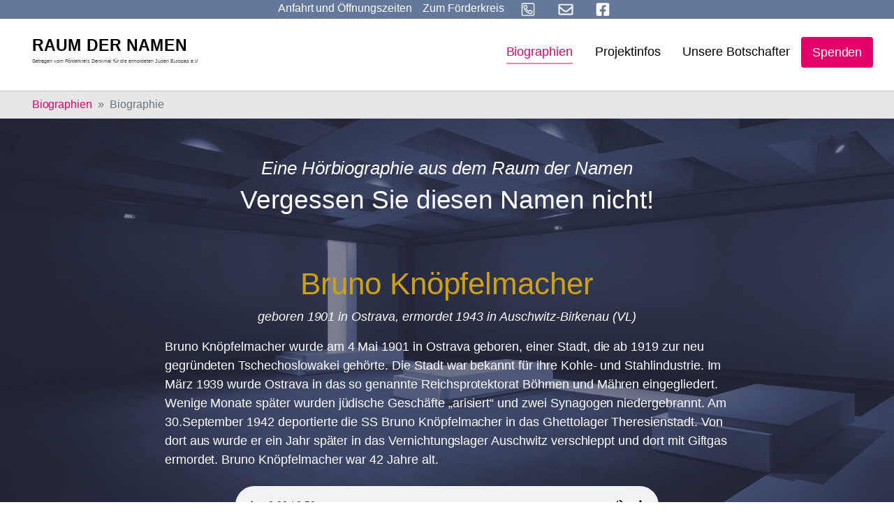

--- FILE ---
content_type: text/html; charset=utf-8
request_url: https://www.holocaust-denkmal-berlin.de/raum-der-namen/biographien/biographie/8213
body_size: 10253
content:
<!DOCTYPE html>
<html dir="ltr" lang="de_DE">
<head>

<meta charset="utf-8">
<!-- 
	Based on the TYPO3 Bootstrap Package by Benjamin Kott - https://www.bootstrap-package.com/

	This website is powered by TYPO3 - inspiring people to share!
	TYPO3 is a free open source Content Management Framework initially created by Kasper Skaarhoj and licensed under GNU/GPL.
	TYPO3 is copyright 1998-2026 of Kasper Skaarhoj. Extensions are copyright of their respective owners.
	Information and contribution at https://typo3.org/
-->


<link rel="shortcut icon" href="/typo3conf/ext/smart_site/Resources/Public/Icons/favicon.ico" type="image/vnd.microsoft.icon">
<title>Bruno Knöpfelmacher geboren 1901 in Ostrava, ermordet 1943 in Auschwitz-Birkenau (VL) - Raum der Namen</title>
<meta http-equiv="x-ua-compatible" content="IE=edge" />
<meta name="generator" content="TYPO3 CMS" />
<meta name="viewport" content="width=device-width, initial-scale=1, minimum-scale=1" />
<meta name="robots" content="index,follow" />
<meta name="twitter:card" content="summary" />
<meta name="apple-mobile-web-app-capable" content="no" />
<meta name="google" content="notranslate" />

<link rel="stylesheet" type="text/css" href="/typo3temp/assets/compressed/bootstrappackageicon.min-5aa283dde22c799ac410856d7c2112dd.css?1723893708" media="all">
<link rel="stylesheet" type="text/css" href="/typo3temp/assets/compressed/theme-3ba60cc0c6a492d8e17efd910a52f6f3ad31bba3627f45382fc11134deb09192-d9e33edb858a1af5c53234f8c0a82628.css?1723893708" media="all">


<script src="/typo3temp/assets/compressed/modernizr.min-e588d9e3cc22bde7aa19382052e38d68.js?1723893708" type="text/javascript" async="async"></script>
<script src="/typo3temp/assets/compressed/vue.min-2266170d9d57065525fb16b361087b54.js?1723893708" type="text/javascript"></script>
<script src="/typo3temp/assets/compressed/autocomplete.min-9c319e604fc9c6d999304718e9436cb0.js?1723893708" type="text/javascript"></script>

<script type="text/javascript">
/*<![CDATA[*/
/*TS_inlineJS*/

			  var _paq = window._paq = window._paq || [];
			  /* tracker methods like "setCustomDimension" should be called before "trackPageView" */
              _paq.push(['disableCookies']);
			  _paq.push(['trackPageView']);
			  _paq.push(['enableLinkTracking']);
			  (function() {
			    var u="//www.holocaust-denkmal-berlin.de/matomo/";
			    _paq.push(['setTrackerUrl', u+'matomo.php']);
			    _paq.push(['setSiteId', '1']);
			    var d=document, g=d.createElement('script'), s=d.getElementsByTagName('script')[0];
			    g.type='text/javascript'; g.async=true; g.src=u+'matomo.js'; s.parentNode.insertBefore(g,s);
			  })();


/*]]>*/
</script>

<link rel="canonical" href="https://www.holocaust-denkmal-berlin.de/raum-der-namen/biographien/biographie/8213"/>
</head>
<body id="p625" class="page-625 pagelevel-2 language-0 backendlayout-biographien layout-default">

<div id="top"></div><div class="body-bg body-bg-top"><a class="sr-only sr-only-focusable" href="#page-content"><span>Skip to main content</span></a><div class="page-background-image default none" aria-hidden="true"></div><style>
        .page-background-image {
            position: fixed;
            width: 100%;
            height: 100%;
            background-image: url("/fileadmin/Background/raum-der-namen-ret-col.jpg");
            background-size: cover;
            z-index: -1;
            top: 0;
        }
/*
        .page-background-image.background-blurred {
            filter: blur(4px);
            -webkit-filter: blur(4px);
        }
*/
    </style><div class="smartsite-metamenu"><ul class="metamenu-nav d-flex list-unstyled"><li class="metamenu-item"><a href="#c5049" id="metamenu-item-anfahrt" class="metamenu-link" title="Anfahrt und Öffnungszeiten"><span class="metamenu-link-text">Anfahrt und Öffnungszeiten</span></a></li><li class="metamenu-item"><a href="/" id="metamenu-item-628" class="metamenu-link  " title="Zum Förderkreis"><span class="metamenu-link-text">Zum Förderkreis</span></a></li><li class="metamenu-item"><a href="tel:+493028045960" id="metamenu-item-644" class="metamenu-link  " title="Anrufen"><span class="nav-link-icon"><svg xmlns="http://www.w3.org/2000/svg" viewBox="0 0 448 512" width="38" height="27"><path d="M400 32H48A48 48 0 0 0 0 80v352a48 48 0 0 0 48 48h352a48 48 0 0 0 48-48V80a48 48 0 0 0-48-48zm16 400a16 16 0 0 1-16 16H48a16 16 0 0 1-16-16V80a16 16 0 0 1 16-16h352a16 16 0 0 1 16 16zm-49.89-131.12l-63-27a29.63 29.63 0 0 0-34.45 8.43l-19.74 24.13c-26.82-14.79-60.59-48.56-75.38-75.38l24.13-19.74a29.65 29.65 0 0 0 8.44-34.45l-27-63C174.89 104 162.75 96 152 96a35.39 35.39 0 0 0-6.65.76l-58.5 13.49A29.37 29.37 0 0 0 64 139c0 153.18 124 277 277 277a29.35 29.35 0 0 0 28.74-22.87l13.5-58.5a29.49 29.49 0 0 0-17.13-33.75zM339 384C205.06 382.93 97.06 274.69 96 141l54.51-12.58L176 187.75l-42.29 34.61c29.79 63.48 62.08 94.93 124 124L292.24 304l59.35 25.43z"/></svg></span></a></li><li class="metamenu-item"><a href="mailto:info@holocaust-denkmal-berlin.de" id="metamenu-item-643" class="metamenu-link  " title="E-Mail"><span class="nav-link-icon"><svg xmlns="http://www.w3.org/2000/svg" viewBox="0 0 512 512" width="38" height="27"><path d="M464 64H48C21.49 64 0 85.49 0 112v288c0 26.51 21.49 48 48 48h416c26.51 0 48-21.49 48-48V112c0-26.51-21.49-48-48-48zm0 48v40.805c-22.422 18.259-58.168 46.651-134.587 106.49-16.841 13.247-50.201 45.072-73.413 44.701-23.208.375-56.579-31.459-73.413-44.701C106.18 199.465 70.425 171.067 48 152.805V112h416zM48 400V214.398c22.914 18.251 55.409 43.862 104.938 82.646 21.857 17.205 60.134 55.186 103.062 54.955 42.717.231 80.509-37.199 103.053-54.947 49.528-38.783 82.032-64.401 104.947-82.653V400H48z"/></svg></span></a></li><li class="metamenu-item"><a href="https://www.facebook.com/Holocaust-Denkmal-Berlin-140074052672557/" id="metamenu-item-641" class="metamenu-link  " target="_blank" title="Facebook"><span class="nav-link-icon"><svg xmlns="http://www.w3.org/2000/svg" viewBox="0 0 448 512" width="38" height="27"><path d="M400 32H48A48 48 0 0 0 0 80v352a48 48 0 0 0 48 48h137.25V327.69h-63V256h63v-54.64c0-62.15 37-96.48 93.67-96.48 27.14 0 55.52 4.84 55.52 4.84v61h-31.27c-30.81 0-40.42 19.12-40.42 38.73V256h68.78l-11 71.69h-57.78V480H400a48 48 0 0 0 48-48V80a48 48 0 0 0-48-48z"/></svg></span></a></li></ul></div><header id="page-header" class="bp-page-header navbar navbar-mainnavigation navbar-default navbar-has-image navbar-top navbar-fixed-top"><div class="container"><a class="navbar-brand navbar-brand-image" title="Förderkreis Holocaust Denkmal Berlin" href="/raum-der-namen"><img class="navbar-brand-logo-normal" src="/typo3conf/ext/smart_site/Resources/Public/Images/raum-der-namen.svg" alt="Förderkreis Holocaust Denkmal Berlin" height="52" width="192"></a><button class="navbar-toggler collapsed" type="button" data-toggle="collapse" data-target="#mainnavigation" aria-expanded="false" aria-label="Toggle navigation"><span class="navbar-toggler-icon"></span></button><nav id="mainnavigation" class="collapse navbar-collapse"><ul class="navbar-nav"><li class="nav-item active"><a href="/raum-der-namen/biographien" id="nav-item-624" class="nav-link " title="Biographien"><span class="nav-link-text">Biographien</span></a></li><li class="nav-item dropdown dropdown-hover"><a href="/raum-der-namen/projektinfos/der-raum-der-namen" id="nav-item-629" class="nav-link dropdown-toggle " title="Projektinfos" aria-haspopup="true" aria-expanded="false"><span class="nav-link-text">Projektinfos</span></a><ul class="dropdown-menu dropdown-menu-right" aria-labelledby="nav-item-629"><li><a href="/raum-der-namen/projektinfos/der-raum-der-namen" class="dropdown-item" title="Der &quot;Raum der Namen&quot;"><span class="dropdown-text">Der &quot;Raum der Namen&quot;</span></a></li><li><a href="/raum-der-namen/projektinfos/kampagne" class="dropdown-item" title="Kampagne"><span class="dropdown-text">Kampagne</span></a></li><li><a href="/raum-der-namen/projektinfos/spendendinner-raum-der-namen/charity-dinner-2025" class="dropdown-item" title="Spendendinner Raum der Namen"><span class="dropdown-text">Spendendinner Raum der Namen</span></a></li><li><a href="/raum-der-namen/projektinfos/galerie/fotos-der-baustelle" class="dropdown-item" title="Galerie"><span class="dropdown-text">Galerie</span></a></li><li><a href="/raum-der-namen/projektinfos/fuehrungen" class="dropdown-item" title="Führungen"><span class="dropdown-text">Führungen</span></a></li><li><a href="/raum-der-namen/projektinfos/kooperationen" class="dropdown-item" title="Kooperationen"><span class="dropdown-text">Kooperationen</span></a></li></ul></li><li class="nav-item"><a href="/raum-der-namen/die-botschafter-raum-der-namen" id="nav-item-148" class="nav-link " title="Unsere Botschafter"><span class="nav-link-text">Unsere Botschafter</span></a></li><li class="nav-item"><a href="/raum-der-namen/spenden" id="nav-item-127" class="nav-link " title="Spenden"><span class="nav-link-text">Spenden</span></a></li></ul></nav><div class="footer-sociallinks"><div class="sociallinks"><ul class="sociallinks-list"></ul></div></div></div></header><nav class="breadcrumb-section" aria-label="Breadcrumb"><div class="container"><p class="sr-only" id="breadcrumb">You are here:</p><ol class="breadcrumb"><li class="breadcrumb-item"><a class="breadcrumb-link" href="/raum-der-namen/biographien" title="Biographien"><span class="breadcrumb-text">Biographien</span></a></li><li class="breadcrumb-item active" aria-current="page"><span class="breadcrumb-text">Biographie</span></li></ol></div></nav><div id="page-content" class="bp-page-content main-section"><!--TYPO3SEARCH_begin--><div class="section section-default page-biographien"><div id="c5039" class="frame frame-default frame-type-text frame-layout-0 frame-background-none frame-no-backgroundimage frame-space-before-none frame-space-after-none"><div class="frame-container"><div class="frame-inner"><header class="frame-header"><h3 class="h4 skyline text-center">Eine Hörbiographie aus dem Raum der Namen</h3><h2 class="element-header text-center"><span>Vergessen Sie diesen Namen nicht!</span></h2></header></div></div></div><div id="c5021" class="frame frame-indent frame-type-list frame-layout-0 frame-background-none frame-no-backgroundimage frame-space-before-none frame-space-after-none"><div class="frame-container"><div class="frame-inner"><div class="tx-rdn"><h1 class="text-center text-yellow">Bruno Knöpfelmacher</h1><p class="text-center"><i> 
			geboren 1901 in Ostrava,
			ermordet 1943 in Auschwitz-Birkenau (VL)
		</i></p><p>Bruno Knöpfelmacher wurde am 4 Mai 1901 in Ostrava geboren, einer Stadt, die ab 1919 zur neu gegründeten Tschechoslowakei gehörte. Die Stadt war bekannt für ihre Kohle- und Stahlindustrie. Im März 1939 wurde Ostrava in das so genannte Reichsprotektorat Böhmen und Mähren eingegliedert. Wenige Monate später wurden jüdische Geschäfte „arisiert“ und zwei Synagogen niedergebrannt. Am 30.September 1942 deportierte die SS Bruno Knöpfelmacher in das Ghettolager Theresienstadt. Von dort aus wurde er ein Jahr später in das Vernichtungslager Auschwitz verschleppt und dort mit Giftgas ermordet. Bruno Knöpfelmacher war 42 Jahre alt. </p><div class="details-audio text-center mt-4"><audio class="w-75" controls preload="auto"><source src="https://audio.holocaust-denkmal-berlin.de/Audio/8213D_Bruno_Knopfelmacher.mp3" type="audio/mpeg">
                Your browser does not support the audio element.
            </audio></div><hr mt-4 mb-4><p lang="en" class="bio-en mt-4 mb-4">Bruno Knöpfelmacher was born on 4 May 1901 in Ostrava, a town that became part of the newly created Czechoslovakia in 1919. Ostrava was situated in a well-known coal and steel-producing region. In March 1939 it was annexed to the so-called Reich Protectorate Bohemia and Moravia. A few months later Jewish shops were „aryanised - expropriated - and two synagogues were burned to the ground. On 30 September 1942 the SS deported Bruno Knöpfelmacher to the Theresienstadt ghetto camp. One year later he was deported to the Auschwitz extermination camp and murdered there with poison gas. Bruno Knöpfelmacher was 42 years old. </p><div lang="en" class="details-audio text-center mt-4 mb-4"><audio class="w-75" controls preload="auto"><source src="https://audio.holocaust-denkmal-berlin.de/Audio/8213E_Bruno_Knopfelmacher.mp3" type="audio/mpeg">
                Your browser does not support the audio element.
            </audio></div><hr mt-4 mb-4><div class="text-center mt-4"><a class="p-2" href="/raum-der-namen/biographien/biographie/8212">&larr; Ana Plotkina</a> | 
			<a class="p-2" href="/raum-der-namen/biographien">Übersicht</a> | 
			<a class="p-2" href="/raum-der-namen/biographien/biographie/8214">Dawid Zamachow &rarr;</a></div></div></div></div></div></div><!--TYPO3SEARCH_end--></div><footer id="page-footer" class="bp-page-footer"><section class="section footer-section footer-section-cta"><div id="c5049" class="frame frame-full-container-width frame-type-card_group frame-layout-0 frame-background-secondary frame-no-backgroundimage frame-space-before-none frame-space-after-none"><div class="frame-container"><div class="frame-inner"><header class="frame-header"><h2 class="element-header text-center"><span>Besuchen Sie das Denkmal und den Raum der Namen!</span></h2></header><div class="card-group-element card-group-element-align-center card-group-element-columns-2"><div class="card-group-element-item"><div class="card"><div class="card-img-top"><picture><source data-variant="default" data-maxwidth="538" media="(min-width: 1200px)" srcset="/fileadmin/_processed_/2/d/csm_dasteam_rdn1_01_5ce24c0edd.jpg 1x"><source data-variant="large" data-maxwidth="448" media="(min-width: 992px)" srcset="/fileadmin/_migrated/pics/dasteam_rdn1_01.jpg 1x"><source data-variant="medium" data-maxwidth="328" media="(min-width: 768px)" srcset="/fileadmin/_processed_/2/d/csm_dasteam_rdn1_01_4e73f537d7.jpg 1x"><source data-variant="small" data-maxwidth="238" media="(min-width: 576px)" srcset="/fileadmin/_processed_/2/d/csm_dasteam_rdn1_01_80dd0e7ee7.jpg 1x"><source data-variant="extrasmall" data-maxwidth="372"  srcset="/fileadmin/_processed_/2/d/csm_dasteam_rdn1_01_ae4bc0cc4a.jpg 1x"><img loading="lazy" src="/fileadmin/_processed_/2/d/csm_dasteam_rdn1_01_5ce24c0edd.jpg" width="344" height="193" intrinsicsize="344x193" title="" alt=""></picture></div><div class="card-body"><h3 class="card-title">
                                

    
            
                                    Ausstellung im &quot;Ort der Information&quot; unterhalb des Stelenfeldes
                                
        


                            </h3><p>Das Denkmal wird durch eine Dauerausstellung &nbsp;im „<a href="/das-denkmal/ort-der-information">Ort der Information</a>“ ergänzt, den der Architekt in der südöstlichen Ecke des Stelenfelds unterirdisch angelegt hat. Dieser barrierefreie über zwei Treppen und einen Fahrstuhl erreichbare Bau mit seiner beeindruckenden Architektur und eigenständigen Formensprache gibt in mehreren z. T. mit Tageslicht beleuchteten Räumen auf ca. 800 Quadratmetern Präsentationsfläche die notwendige Aufklärung über die Entrechtung, Verfolgung und Ermordung der Juden Europas, die zu ehrenden Opfer und die authentischen Stätten ihrer Ermordung. <strong>Der Raum der Namen ist der dritte Raum der Dauerausstellung.</strong></p><hr><p><strong>Auf Anfrage:</strong>&nbsp;<strong><a href="/raum-der-namen/projektinfos/fuehrungen">Führungen</a></strong>&nbsp;erfolgen durch Mitglieder des Förderkreises.<br> Anfragen bitte per E-Mail an:&nbsp;<a href="mailto:info@holocaust-denkmal-berlin.de">info@holocaust-denkmal-berlin.de</a>&nbsp;oder&nbsp;Telefon:&nbsp;<a href="tel:+493028045960" title="Anrufen">+49 (0)30 28 04 59-60</a></p></div></div></div><div class="card-group-element-item"><div class="card"><div class="card-body"><h3 class="card-title">
                                

    
            
                                    Öffnungszeiten &amp; Anfahrt
                                
        


                            </h3><p></p><div class="well"><p><span style="font-size:11pt"><span style="font-family:Aptos"><strong>+ + +</strong></span></span><strong><font style="vertical-align:inherit"><font style="vertical-align:inherit">Bitte beachten Sie: Aufgrund von Sanierungsarbeiten wird die Ausstellung unter dem Stelenfeld vom 12. Januar 2026 bis einschließlich 30. April 2026 geschlossen sein.&nbsp;</font></font></strong><span style="font-size:11pt"><span style="font-family:Aptos"><strong>+ + +</strong><br><i><strong>&nbsp; &nbsp; &nbsp; &nbsp; &nbsp; &nbsp; &nbsp; &nbsp; &nbsp; &nbsp; &nbsp; &nbsp; &nbsp; &nbsp; &nbsp; &nbsp; &nbsp; &nbsp;</strong></i></span></span></p><p></p><p><strong><font style="vertical-align:inherit"><font style="vertical-align:inherit">+++ &nbsp;Besuchen</font></font><font style="vertical-align:inherit"><font style="vertical-align:inherit">&nbsp;Sie auch den&nbsp; </font></font><a href="/raum-der-namen"><strong><font style="vertical-align:inherit"><font style="vertical-align:inherit">digitalen Raum der Namen</font></font></strong></a><font style="vertical-align:inherit"><font style="vertical-align:inherit">&nbsp;+++</font></font></strong></p></div><p></p><table class="table"><tbody><tr><td><strong><font style="vertical-align: inherit;"><font style="vertical-align: inherit;">Ort:</font></font></strong></td><td><font style="vertical-align: inherit;"><font style="vertical-align: inherit;">Cora-Berliner-Straße 1, 10117 Berlin. </font></font><em><font style="vertical-align: inherit;"><font style="vertical-align: inherit;">Anfahrt auf </font></font><a href="https://www.berlin.de/stadtplan/?ADR_ZIP=10117&amp;ADR_STREET=Cora-Berliner-Stra%C3%9Fe&amp;ADR_HOUSE=1&amp;ADR_INFO=Holocaust-Mahnmal&amp;ADR_LOCATION=52.514%2C13.3798" title="Raum der Namen auf Stadtplan Berlin.de" target="_blank"><font style="vertical-align: inherit;"><font style="vertical-align: inherit;">Stadtplan Berlin</font></font></a><font style="vertical-align: inherit;"><font style="vertical-align: inherit;"> oder&nbsp; </font></font><a href="https://goo.gl/maps/P1qArkofnGvbF2py5" title="Anfahrt zum Raum der Namen" target="_blank"><font style="vertical-align: inherit;"><font style="vertical-align: inherit;">Google Maps</font></font></a><font style="vertical-align: inherit;"><font style="vertical-align: inherit;"> &nbsp;ansehen.</font></font></em></td></tr><tr><td><strong><font style="vertical-align: inherit;"><font style="vertical-align: inherit;">Eintritt:</font></font></strong></td><td><font style="vertical-align: inherit;"><font style="vertical-align: inherit;">Frei</font></font></td></tr><tr><td><strong><font style="vertical-align: inherit;"><font style="vertical-align: inherit;">Öffnungszeit Stelenfeld:</font></font></strong></td><td><font style="vertical-align: inherit;"><font style="vertical-align: inherit;">Das Stelenfeld ist täglich 24 h zugänglich</font></font></td></tr><tr><td><strong><font style="vertical-align: inherit;"><font style="vertical-align: inherit;">Öffnungszeiten Dauerausstellung April - Oktober:</font></font></strong></td><td><font style="vertical-align: inherit;"><font style="vertical-align: inherit;"><strong>Dienstag bis Sonntag von 10 - 18 Uhr,</strong> letzter Einlass: Letzter Einlass 45 Minuten vor Schließung, Montags geschlossen</font></font><p>&nbsp;</p></td></tr><tr><td><strong><font style="vertical-align: inherit;"><font style="vertical-align: inherit;">Öffnungszeiten Dauerausstellung Nov. - März:</font></font></strong></td><td><font style="vertical-align: inherit;"><font style="vertical-align: inherit;">Dienstag bis Sonntag von 10 - 18 Uhr, letzter Einlass: 45 Minuten vor Schließung Uhr, Montags geschlossen</font></font></td></tr><tr><td><strong><font style="vertical-align: inherit;"><font style="vertical-align: inherit;">Öffnungszeiten Dauerausstellung und Feiertage:</font></font></strong></td><td><font style="vertical-align: inherit;"><font style="vertical-align: inherit;">Geschlossen vom&nbsp; </font></font><strong><font style="vertical-align: inherit;"><font style="vertical-align: inherit;">24. - 26. Dezember</font></font></strong><font style="vertical-align: inherit;"><font style="vertical-align: inherit;"> &nbsp;und am </font></font><strong><font style="vertical-align: inherit;"><font style="vertical-align: inherit;">31. Dezember</font></font></strong><font style="vertical-align: inherit;"><font style="vertical-align: inherit;"> &nbsp;ab 16 Uhr.&nbsp;</font></font><strong><font style="vertical-align: inherit;"><font style="vertical-align: inherit;">An allen anderen Feiertagen ist geöffnet</font></font></strong><font style="vertical-align: inherit;"><font style="vertical-align: inherit;"> , einschließlich Ostermontag, Pfingstmontag und dem 1. Mai</font></font></td></tr></tbody></table></div></div></div></div></div></div></div><div id="c5051" class="frame frame-default frame-type-text frame-layout-0 frame-background-primary frame-no-backgroundimage frame-space-before-none frame-space-after-none"><div class="frame-container"><div class="frame-inner"><header class="frame-header"><h3 class="h4 skyline text-center">Unterstützen Sie die Arbeit des Förderkreises durch Ihre Spende</h3><h2 class="element-header text-center"><span>Nie aufhören anzufangen. Ein Zeichen setzen gegen Rechts!</span></h2></header><p class="text-center">Der Förderkreis „Denkmal für die ermordeten Juden Europas e.V.“ bekämpft Antisemitismus, Rechtsradikalismus und Fremdenfeindlichkeit; er setzt sich ein für die Einhaltung der Menschenrechte, der Demokratie und Freiheit und der Völkerverständigung.</p><p class="text-center">Setzen auch Sie ein Zeichen gegen Rechts! Jede Spende trägt dazu bei, dass unsere Arbeit fortgesetzt werden kann. Besonders junge Menschen wollen wir erreichen.</p><div class="container-button text-center"><a href="/spenden" class="btn btn-secondary btn-lg">
        Ich will ein Zeichen setzen
    </a></div></div></div></div><div id="c5134" class="frame frame-default frame-type-shortcut frame-layout-0 frame-background-none frame-no-backgroundimage frame-space-before-none frame-space-after-none"><div class="frame-container"><div class="frame-inner"><div id="c5029" class="frame frame-default frame-type-carousel_small frame-layout-0 frame-background-light frame-no-backgroundimage frame-space-before-none frame-space-after-none"><div class="frame-container"><div class="frame-inner"><div id="carousel-5029" class="carousel carousel-small carousel-fade slide" data-interval="4000" data-wrap="true" data-ride="carousel"><div class="carousel-inner"><div class="item active carousel-item carousel-item-type carousel-item-type-testimonial" data-itemno="0" style=""><div class="carousel-content"><a href="/raum-der-namen/die-botschafter-raum-der-namen#c557" draggable="false"><div class="carousel-testimonial-wrapper"><div class="carousel-testimonial-image"><picture><source data-variant="default" data-maxwidth="1100" media="(min-width: 1200px)" srcset="/fileadmin/_processed_/9/2/csm_anne-will_8b7b1f192c.jpg 1x"><source data-variant="large" data-maxwidth="920" media="(min-width: 992px)" srcset="/fileadmin/Botschafter/anne-will.jpg 1x"><source data-variant="medium" data-maxwidth="680" media="(min-width: 768px)" srcset="/fileadmin/Botschafter/anne-will.jpg 1x"><source data-variant="small" data-maxwidth="500" media="(min-width: 576px)" srcset="/fileadmin/Botschafter/anne-will.jpg 1x"><source data-variant="extrasmall" data-maxwidth="374"  srcset="/fileadmin/Botschafter/anne-will.jpg 1x"><img loading="lazy" src="/fileadmin/_processed_/9/2/csm_anne-will_8b7b1f192c.jpg" width="292" height="292" intrinsicsize="292x292" title="" alt=""></picture></div><div class="carousel-testimonial-text" ><h4 class="text-center">“Wer je den Raum der Namen betreten hat, wird ihn nicht wieder vergessen.”</h4><p class="text-center"><strong>Anne Will</strong><br><small>Moderatorin</small></p></div></div></a></div></div><div class="item carousel-item carousel-item-type carousel-item-type-testimonial" data-itemno="1" style=""><div class="carousel-content"><a href="/raum-der-namen/die-botschafter-raum-der-namen#c518" draggable="false"><div class="carousel-testimonial-wrapper"><div class="carousel-testimonial-image"><picture><source data-variant="default" data-maxwidth="1100" media="(min-width: 1200px)" srcset="/fileadmin/Botschafter/1x1/FOR_IrisBerben.jpg 1x"><source data-variant="large" data-maxwidth="920" media="(min-width: 992px)" srcset="/fileadmin/Botschafter/1x1/FOR_IrisBerben.jpg 1x"><source data-variant="medium" data-maxwidth="680" media="(min-width: 768px)" srcset="/fileadmin/Botschafter/1x1/FOR_IrisBerben.jpg 1x"><source data-variant="small" data-maxwidth="500" media="(min-width: 576px)" srcset="/fileadmin/Botschafter/1x1/FOR_IrisBerben.jpg 1x"><source data-variant="extrasmall" data-maxwidth="374"  srcset="/fileadmin/Botschafter/1x1/FOR_IrisBerben.jpg 1x"><img loading="lazy" src="/fileadmin/Botschafter/1x1/FOR_IrisBerben.jpg" width="298" height="300" intrinsicsize="298x300" title="" alt=""></picture></div><div class="carousel-testimonial-text" ><h4 class="text-center">“Ich bin Botschafterin für den&nbsp;Raum der Namen&nbsp;im Holocaust-Denkmal, weil jeder Mensch ein Recht hat auf seine Lebensgeschichte.”</h4><p class="text-center"><strong>Iris Berben</strong><br><small>Schauspielerin</small></p></div></div></a></div></div><div class="item carousel-item carousel-item-type carousel-item-type-testimonial" data-itemno="2" style=""><div class="carousel-content"><a href="/raum-der-namen/die-botschafter-raum-der-namen#c1434" draggable="false"><div class="carousel-testimonial-wrapper"><div class="carousel-testimonial-image"><picture><source data-variant="default" data-maxwidth="1100" media="(min-width: 1200px)" srcset="/fileadmin/Botschafter/1x1/Michael_Verhoeven.jpg 1x"><source data-variant="large" data-maxwidth="920" media="(min-width: 992px)" srcset="/fileadmin/Botschafter/1x1/Michael_Verhoeven.jpg 1x"><source data-variant="medium" data-maxwidth="680" media="(min-width: 768px)" srcset="/fileadmin/Botschafter/1x1/Michael_Verhoeven.jpg 1x"><source data-variant="small" data-maxwidth="500" media="(min-width: 576px)" srcset="/fileadmin/Botschafter/1x1/Michael_Verhoeven.jpg 1x"><source data-variant="extrasmall" data-maxwidth="374"  srcset="/fileadmin/Botschafter/1x1/Michael_Verhoeven.jpg 1x"><img loading="lazy" src="/fileadmin/Botschafter/1x1/Michael_Verhoeven.jpg" width="255" height="256" intrinsicsize="255x256" title="" alt=""></picture></div><div class="carousel-testimonial-text" ><h4 class="text-center">“Im&nbsp;Raum der Namen&nbsp;wollen wir ihnen das Mindeste geben, das wir ihnen ganz einfach schulden: dieses Zeichen, dass sie nicht vergessen sind!”</h4><p class="text-center"><strong>Michael Verhoeven</strong><br><small>Regisseur</small></p></div></div></a></div></div><div class="item carousel-item carousel-item-type carousel-item-type-testimonial" data-itemno="3" style=""><div class="carousel-content"><a href="/raum-der-namen/die-botschafter-raum-der-namen#c1438" draggable="false"><div class="carousel-testimonial-wrapper"><div class="carousel-testimonial-image"><picture><source data-variant="default" data-maxwidth="1100" media="(min-width: 1200px)" srcset="/fileadmin/Botschafter/1x1/Prof_Dr_Peter_Raue.jpg 1x"><source data-variant="large" data-maxwidth="920" media="(min-width: 992px)" srcset="/fileadmin/Botschafter/1x1/Prof_Dr_Peter_Raue.jpg 1x"><source data-variant="medium" data-maxwidth="680" media="(min-width: 768px)" srcset="/fileadmin/Botschafter/1x1/Prof_Dr_Peter_Raue.jpg 1x"><source data-variant="small" data-maxwidth="500" media="(min-width: 576px)" srcset="/fileadmin/Botschafter/1x1/Prof_Dr_Peter_Raue.jpg 1x"><source data-variant="extrasmall" data-maxwidth="374"  srcset="/fileadmin/Botschafter/1x1/Prof_Dr_Peter_Raue.jpg 1x"><img loading="lazy" src="/fileadmin/Botschafter/1x1/Prof_Dr_Peter_Raue.jpg" width="240" height="240" intrinsicsize="240x240" title="" alt=""></picture></div><div class="carousel-testimonial-text" ><h4 class="text-center">“Damit Judith und die Zahllosen, die dasselbe Schicksal erlitten haben, nie in Vergessenheit geraten, werden ihre Stimmen und Schreie im&nbsp;Raum der Namen&nbsp;sichtbar und hörbar.”</h4><p class="text-center"><strong>Prof. Dr. Peter Raue</strong><br><small>Rechtsanwalt</small></p></div></div></a></div></div><div class="item carousel-item carousel-item-type carousel-item-type-testimonial" data-itemno="4" style=""><div class="carousel-content"><a href="/raum-der-namen/die-botschafter-raum-der-namen#c3824" draggable="false"><div class="carousel-testimonial-wrapper"><div class="carousel-testimonial-image"><picture><source data-variant="default" data-maxwidth="1100" media="(min-width: 1200px)" srcset="/fileadmin/Botschafter/1x1/ulrich_matthes.jpg 1x"><source data-variant="large" data-maxwidth="920" media="(min-width: 992px)" srcset="/fileadmin/Botschafter/1x1/ulrich_matthes.jpg 1x"><source data-variant="medium" data-maxwidth="680" media="(min-width: 768px)" srcset="/fileadmin/_processed_/7/3/csm_ulrich_matthes_299b82cbe2.jpg 1x"><source data-variant="small" data-maxwidth="500" media="(min-width: 576px)" srcset="/fileadmin/_processed_/7/3/csm_ulrich_matthes_de3a05391e.jpg 1x"><source data-variant="extrasmall" data-maxwidth="374"  srcset="/fileadmin/_processed_/7/3/csm_ulrich_matthes_8d35d515a4.jpg 1x"><img loading="lazy" src="/fileadmin/Botschafter/1x1/ulrich_matthes.jpg" width="859" height="866" intrinsicsize="859x866" title="" alt=""></picture></div><div class="carousel-testimonial-text" ><h4 class="text-center">“Nur wenn Geschichte erfahrbar wird&nbsp;und wir aus der Geschichte lernen, können wir unsere Gesellschaft positiv prägen.”</h4><p class="text-center"><strong>Ulrich Matthes</strong><br><small>Schauspiel</small></p></div></div></a></div></div><div class="item carousel-item carousel-item-type carousel-item-type-testimonial" data-itemno="5" style=""><div class="carousel-content"><a href="/raum-der-namen/die-botschafter-raum-der-namen#c5103" draggable="false"><div class="carousel-testimonial-wrapper"><div class="carousel-testimonial-image"><picture><source data-variant="default" data-maxwidth="1100" media="(min-width: 1200px)" srcset="/fileadmin/Botschafter/1x1/mo-asumang.jpg 1x"><source data-variant="large" data-maxwidth="920" media="(min-width: 992px)" srcset="/fileadmin/Botschafter/1x1/mo-asumang.jpg 1x"><source data-variant="medium" data-maxwidth="680" media="(min-width: 768px)" srcset="/fileadmin/Botschafter/1x1/mo-asumang.jpg 1x"><source data-variant="small" data-maxwidth="500" media="(min-width: 576px)" srcset="/fileadmin/_processed_/1/1/csm_mo-asumang_90baf5ee1c.jpg 1x"><source data-variant="extrasmall" data-maxwidth="374"  srcset="/fileadmin/_processed_/1/1/csm_mo-asumang_aeaf438abd.jpg 1x"><img loading="lazy" src="/fileadmin/Botschafter/1x1/mo-asumang.jpg" width="507" height="507" intrinsicsize="507x507" title="" alt=""></picture></div><div class="carousel-testimonial-text" ><h4 class="text-center">„Das Böse wagt sich niemals zum Herzen hin.&nbsp;Deshalb ist es wichtig aktuelle und persönliche Erfahrungen mit Antisemitismus und Rassismus mit anderen zu teilen, sich zu öffnen, vielleicht zu weinen, um dann am Ende Herz zu sein.“</h4><p class="text-center"><strong>Mo Asumang</strong><br><small>Regisseurin, Moderatorin und Autorin</small></p></div></div></a></div></div><div class="item carousel-item carousel-item-type carousel-item-type-testimonial" data-itemno="6" style=""><div class="carousel-content"><a href="/raum-der-namen/die-botschafter-raum-der-namen#c3823" draggable="false"><div class="carousel-testimonial-wrapper"><div class="carousel-testimonial-image"><picture><source data-variant="default" data-maxwidth="1100" media="(min-width: 1200px)" srcset="/fileadmin/Botschafter/gerd-wameling.jpg 1x"><source data-variant="large" data-maxwidth="920" media="(min-width: 992px)" srcset="/fileadmin/Botschafter/gerd-wameling.jpg 1x"><source data-variant="medium" data-maxwidth="680" media="(min-width: 768px)" srcset="/fileadmin/Botschafter/gerd-wameling.jpg 1x"><source data-variant="small" data-maxwidth="500" media="(min-width: 576px)" srcset="/fileadmin/Botschafter/gerd-wameling.jpg 1x"><source data-variant="extrasmall" data-maxwidth="374"  srcset="/fileadmin/Botschafter/gerd-wameling.jpg 1x"><img loading="lazy" src="/fileadmin/Botschafter/gerd-wameling.jpg" width="284" height="284" intrinsicsize="284x284" title="" alt=""></picture></div><div class="carousel-testimonial-text" ><h4 class="text-center">“Der Raum der Namen im Holocaust-Denkmal macht die Vergangenheit spürbar. Schmerzhaft.”</h4><p class="text-center"><strong>Gerd Wameling</strong><br><small>Schauspieler</small></p></div></div></a></div></div><div class="item carousel-item carousel-item-type carousel-item-type-testimonial" data-itemno="7" style=""><div class="carousel-backgroundimage-container"><div id="carousel-backgroundimage-5029-17" class="carousel-backgroundimage"><style>#carousel-backgroundimage-5029-17 { background-image: url('/fileadmin/user_upload/Ulli_Zelle_2_Bild_rbb_Oliver_Kroening.jpg'); } @media (min-width: 576px) { #carousel-backgroundimage-5029-17 { background-image: url('/fileadmin/user_upload/Ulli_Zelle_2_Bild_rbb_Oliver_Kroening.jpg'); } } @media (min-width: 768px) { #carousel-backgroundimage-5029-17 { background-image: url('/fileadmin/user_upload/Ulli_Zelle_2_Bild_rbb_Oliver_Kroening.jpg'); } } @media (min-width: 992px) { #carousel-backgroundimage-5029-17 { background-image: url('/fileadmin/user_upload/Ulli_Zelle_2_Bild_rbb_Oliver_Kroening.jpg'); } } @media (min-width: 1200px) { #carousel-backgroundimage-5029-17 { background-image: url('/fileadmin/user_upload/Ulli_Zelle_2_Bild_rbb_Oliver_Kroening.jpg'); } } </style></div></div><div class="carousel-content"><a href="/raum-der-namen/die-botschafter-raum-der-namen" draggable="false"><div class="carousel-testimonial-wrapper"><div class="carousel-testimonial-image"><picture><source data-variant="default" data-maxwidth="1100" media="(min-width: 1200px)" srcset="/fileadmin/user_upload/Ulli_Zelle_2_Bild_rbb_Oliver_Kroening.jpg 1x"><source data-variant="large" data-maxwidth="920" media="(min-width: 992px)" srcset="/fileadmin/user_upload/Ulli_Zelle_2_Bild_rbb_Oliver_Kroening.jpg 1x"><source data-variant="medium" data-maxwidth="680" media="(min-width: 768px)" srcset="/fileadmin/user_upload/Ulli_Zelle_2_Bild_rbb_Oliver_Kroening.jpg 1x"><source data-variant="small" data-maxwidth="500" media="(min-width: 576px)" srcset="/fileadmin/user_upload/Ulli_Zelle_2_Bild_rbb_Oliver_Kroening.jpg 1x"><source data-variant="extrasmall" data-maxwidth="374"  srcset="/fileadmin/user_upload/Ulli_Zelle_2_Bild_rbb_Oliver_Kroening.jpg 1x"><img loading="lazy" src="/fileadmin/user_upload/Ulli_Zelle_2_Bild_rbb_Oliver_Kroening.jpg" width="595" height="546" intrinsicsize="595x546" title="" alt=""></picture></div><div class="carousel-testimonial-text" ><p class="text-center"><strong>Ulli Zelle</strong><br><small>Moderator</small></p></div></div></a></div></div></div><ol class="carousel-indicators"><li data-target="#carousel-5029" data-slide-to="0" class="active"><span>
                    Anne Will
                </span></li><li data-target="#carousel-5029" data-slide-to="1" class=""><span>
                    Iris Berben
                </span></li><li data-target="#carousel-5029" data-slide-to="2" class=""><span>
                    Michael Verhoeven
                </span></li><li data-target="#carousel-5029" data-slide-to="3" class=""><span>
                    Peter Raue
                </span></li><li data-target="#carousel-5029" data-slide-to="4" class=""><span>
                    Ulrich Matthes
                </span></li><li data-target="#carousel-5029" data-slide-to="5" class=""><span>
                    Mo Asumang
                </span></li><li data-target="#carousel-5029" data-slide-to="6" class=""><span>
                    Gerd Wameling
                </span></li><li data-target="#carousel-5029" data-slide-to="7" class=""><span>
                    Ulli Zelle
                </span></li></ol><a data-slide="prev" role="button" class="left carousel-control carousel-control-prev" href="#carousel-5029"><span class="carousel-control-icon carousel-control-prev-icon"></span><span class="sr-only">Previous</span></a><a data-slide="next" role="button" class="right carousel-control carousel-control-next" href="#carousel-5029"><span class="carousel-control-icon carousel-control-next-icon"></span><span class="sr-only">Next</span></a></div></div></div></div></div></div></div></section><section class="section footer-section footer-section-content"><div class="container"><div class="section-row"><div class="section-column footer-section-content-column footer-section-content-column-left pt-4 pb-4"><div id="c5031" class="frame frame-default frame-type-menu_pages frame-layout-0 frame-background-none frame-no-backgroundimage frame-space-before-none frame-space-after-none"><div class="frame-container"><div class="frame-inner"><header class="frame-header"><h5 class="element-header "><span>Der Förderkreis</span></h5></header><ul class="nav flex-column"><li><a href="/der-verein" title="Der Verein">Der Verein</a></li><li><a href="/der-verein/haeufige-fragen/fragen-antworten" title="Häufige Fragen">Häufige Fragen</a></li><li><a href="/kontakt" title="Kontakt">Kontakt</a></li><li><a href="/der-verein/mitglied-werden" title="Mitglied werden">Mitglied werden</a></li><li><a href="/impressum" title="Impressum">Impressum</a></li><li><a href="/datenschutz" title="Datenschutz">Datenschutz</a></li></ul></div></div></div><div id="c5032" class="frame frame-default frame-type-menu_pages frame-layout-0 frame-background-none frame-no-backgroundimage frame-space-before-none frame-space-after-none"><div class="frame-container"><div class="frame-inner"><header class="frame-header"><h5 class="element-header "><span>Ort der Information</span></h5></header><ul class="nav flex-column"><li><a href="/das-denkmal/ort-der-information/raum-der-dimensionen" title="Raum der Dimensionen">Raum der Dimensionen</a></li><li><a href="/das-denkmal/ort-der-information/raum-der-familien" title="Raum der Familien">Raum der Familien</a></li><li><a href="/das-denkmal/ort-der-information/raum-der-namen" title="Raum der Namen">Raum der Namen</a></li><li><a href="/das-denkmal/ort-der-information/raum-der-orte" title="Raum der Orte">Raum der Orte</a></li></ul></div></div></div></div><div class="section-column footer-section-content-column footer-section-content-column-middle pt-4 pb-4"><div id="c5041" class="frame frame-full-container-width frame-type-menu_pages frame-layout-0 frame-background-none frame-no-backgroundimage frame-space-before-none frame-space-after-none"><div class="frame-container"><div class="frame-inner"><header class="frame-header"><h5 class="element-header "><span>Spenden &amp; aktiv werden</span></h5></header><ul class="nav flex-column"><li><a href="/der-verein/mitglied-werden" title="Mitglied werden">Mitglied werden</a></li><li><a href="/spenden" title="Sofort helfen - Online spenden">Sofort helfen - Online spenden</a></li><li><a href="/spenden/testamentarische-verfuegung" title="Testamentarische Verfügung">Testamentarische Verfügung</a></li><li><a href="/spenden/bussgelder" title="Bußgelder">Bußgelder</a></li></ul></div></div></div><div id="c5104" class="frame frame-full-container-width frame-type-text frame-layout-0 frame-background-none frame-no-backgroundimage frame-space-before-none frame-space-after-none"><div class="frame-container"><div class="frame-inner"><header class="frame-header"><h5 class="element-header "><span>Spendenkonto</span></h5></header><p>Förderkreis Denkmal für die ermordeten Juden Europas e.V.<br> Berliner Volksbank eG<br> IBAN/ ISBN: DE 781 009 000 054 564 080 03<br> BIC: BEVODEBB</p></div></div></div><div id="c5093" class="frame frame-full-container-width frame-type-form_formframework frame-layout-0 frame-background-none frame-no-backgroundimage frame-space-before-none frame-space-after-none"><div class="frame-container"><div class="frame-inner"><div class="form-container form-identifier-clvroptin-5093"><form data-ajaxuri="/raum-der-namen/biographien/biographie?no_cache=1&amp;tx_form_formframework%5Bcontroller%5D=FormFrontend&amp;tx_typoscriptrendering%5Bcontext%5D=%7B%22record%22%3A%22tt_content_5093%22%2C%22path%22%3A%22tt_content.form_formframework.20%22%7D&amp;cHash=4310a6d3f3b12565e7f8decc83e842d7" enctype="multipart/form-data" method="post" novalidate="novalidate" id="clvroptin-5093" action="/raum-der-namen/biographien/biographie?tx_form_formframework%5Baction%5D=perform&amp;tx_form_formframework%5Bcontroller%5D=FormFrontend&amp;cHash=dc7c1145351787f147866b901c4a7380#clvroptin-5093"><div><input type="hidden" name="tx_form_formframework[clvroptin-5093][__state]" value="TzozOToiVFlQTzNcQ01TXEZvcm1cRG9tYWluXFJ1bnRpbWVcRm9ybVN0YXRlIjoyOntzOjI1OiIAKgBsYXN0RGlzcGxheWVkUGFnZUluZGV4IjtpOjA7czoxMzoiACoAZm9ybVZhbHVlcyI7YTowOnt9fQ==7423906c02472c2ffc6865bce932be5670603509" /><input type="hidden" name="tx_form_formframework[__trustedProperties]" value="a:1:{s:14:&quot;clvroptin-5093&quot;;a:3:{s:25:&quot;oPTXMlShv0ECeUKpxR5WrNHyn&quot;;i:1;s:5:&quot;email&quot;;i:1;s:13:&quot;__currentPage&quot;;i:1;}}8b6779dc036bd0a5cab8debf35dcc5d71be1bc44" /></div><div class="clearfix"><a id="c5095"></a><header class="frame-header"><h5 class="element-header "><span>Newsletter</span></h5></header><p>Gerne informieren wir Sie regelmäßig über Neuigkeiten, Veranstaltungen und Events. Bestellen Sie einfach unseren Newsletter:</p></div><input autocomplete="oPTXMlShv0ECeUKpxR5WrNHyn" aria-hidden="true" id="clvroptin-5093-oPTXMlShv0ECeUKpxR5WrNHyn" style="position:absolute; margin:0 0 0 -999em;" tabindex="-1" type="text" name="tx_form_formframework[clvroptin-5093][oPTXMlShv0ECeUKpxR5WrNHyn]" /><div class="form-element form-element-email form-element-type-text form-group"><div class="input"><label for="clvroptin-5093-email">Ihre E-Mail
<span class="required">*</span></label><input required="required" class=" form-control" id="clvroptin-5093-email" type="text" name="tx_form_formframework[clvroptin-5093][email]" value="" /></div></div><div class="clearfix"><a id="c5094"></a><p><small>Ihre Daten werden sicher und verschlüsselt übertragen. Wir verwenden diese ausschliesslich, um Ihnen den Newsletter mit aktuellen Informationen und Veranstaltungshinweisen&nbsp;zuzusenden. Lesen Sie dazu auch unsere <a href="/datenschutz" target="_blank">Hinweise zum Datenschutz</a>. Sie können den Newsletter jederzeit wieder abbestellen.</small></p></div><div class="actions"><nav class="form-navigation"><div class="btn-toolbar" role="toolbar"><div class="btn-group" role="group"><span class="btn-group next submit"><button class="btn btn-primary" type="submit" name="tx_form_formframework[clvroptin-5093][__currentPage]" value="1">
							Anmelden
						</button></span></div></div></nav></div></form></div></div></div></div></div><div class="section-column footer-section-content-column footer-section-content-column-right pt-4 pb-4"><div id="c4682" class="frame frame-default frame-type-text frame-layout-0 frame-background-none frame-no-backgroundimage frame-space-before-none frame-space-after-none"><div class="frame-container"><div class="frame-inner"><header class="frame-header"><h5 class="element-header "><span>Presseanfragen</span></h5></header><p><strong><a href="/aktuelles/presse"><strong>Informationen für die Presse</strong></a></strong></p><p><strong>Aufnahme Presseverteiler</strong><br><a href="mailto:presse@holocaust-denkmal-berlin.de">presse@holocaust-denkmal-berlin.de</a></p><p><strong>Sonstige Anfragen</strong><br> Telefon: <a href="tel:+493028045960" title="Anrufen">+49 (0)30 28 04 59-60</a><br> Fax: +49 (0)30 28 04 59-63<br><a href="mailto:info@holocaust-denkmal-berlin.de">info@holocaust-denkmal-berlin.de</a></p><p><strong>Akkreditierung</strong><br> Förderkreis Denkmal e.V.<br><a href="mailto:presse@holocaust-denkmal-berlin.de">presse@holocaust-denkmal-berlin.de</a></p></div></div></div></div></div></div></section></footer><a class="scroll-top" title="Scroll to top" href="#top"><span class="scroll-top-icon"></span></a></div>
<script src="/typo3temp/assets/compressed/jquery.min-82114f79816d9d564bdc86c04bfa0d36.js?1723893708" type="text/javascript"></script>
<script src="/typo3temp/assets/compressed/popper.min-fa74aae0c444cdfabff06b1fe699f846.js?1723893708" type="text/javascript"></script>
<script src="/typo3temp/assets/compressed/bootstrap.min-f51a64f34a2d97a3a27fda00905998fc.js?1723893708" type="text/javascript"></script>
<script src="/typo3temp/assets/compressed/hammer.min-4508853e189d53c6972eeed6189da79c.js?1723893708" type="text/javascript"></script>
<script src="/typo3temp/assets/compressed/photoswipe.min-b429bf7a82a88f8201b025f3aa14cb96.js?1723893708" type="text/javascript"></script>
<script src="/typo3temp/assets/compressed/photoswipe-ui-default.min-661e2e6d309422bd32c4dcd07bd1a4d5.js?1723893708" type="text/javascript"></script>
<script src="/typo3temp/assets/compressed/bootstrap.accordion.min-cf17a094b2aaba35710a6f37676b9daf.js?1723893708" type="text/javascript"></script>
<script src="/typo3temp/assets/compressed/bootstrap.form.min-49e9d6254d1f8f6513487c69d4370c06.js?1723893708" type="text/javascript"></script>
<script src="/typo3temp/assets/compressed/bootstrap.swipe.min-745a9ffc29568d199164b51c1b9875ee.js?1723893708" type="text/javascript"></script>
<script src="/typo3temp/assets/compressed/bootstrap.popover.min-400ca865e48f046cb9fcc8189a951160.js?1723893708" type="text/javascript"></script>
<script src="/typo3temp/assets/compressed/bootstrap.stickyheader.min-9e2c9d98abfdfa1db6db3cb732ee68d4.js?1723893708" type="text/javascript"></script>
<script src="/typo3temp/assets/compressed/bootstrap.smoothscroll.min-7a0ae209b189e29b848582ff40d1d5f7.js?1723893708" type="text/javascript"></script>
<script src="/typo3temp/assets/compressed/bootstrap.lightbox.min-3f2095f1ffda44a68fd858d98ec6a328.js?1723893708" type="text/javascript"></script>
<script src="/typo3temp/assets/compressed/bootstrap.navbar.min-3029ab55532fb59ac5752d6bd0bb288d.js?1723893708" type="text/javascript"></script>
<script src="/typo3temp/assets/compressed/scripts-991b85cb90f6af177467a531dbac68d3.js?1742795665" type="text/javascript"></script>
<script src="/typo3temp/assets/compressed/jquery.form-c4d1fdb064d4d70879a29460ec299c2b.js?1723893708" type="text/javascript"></script>
<script src="/typo3temp/assets/compressed/rdn-1fe928ab9e3152f299b82e1fbf3cf152.js?1723893708" type="text/javascript"></script>


</body>
</html>